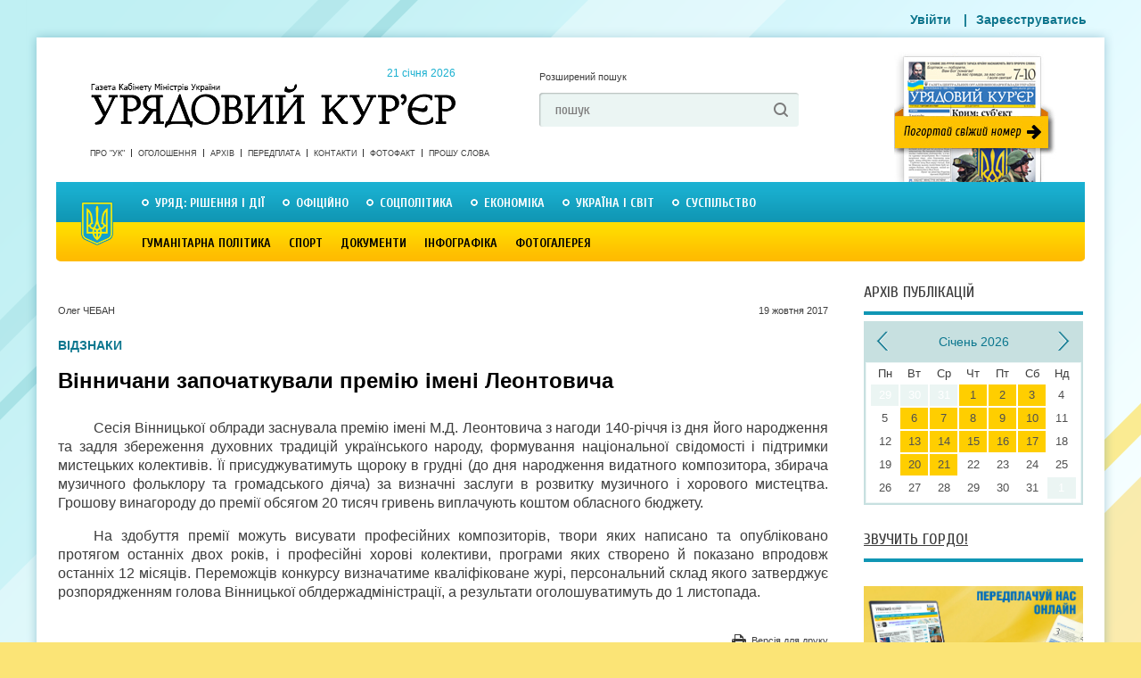

--- FILE ---
content_type: text/html; charset=utf-8
request_url: https://ukurier.gov.ua/uk/news/vinnichani-zapochatkuvali-premiyu-imeni-leontovich/
body_size: 15027
content:
<!DOCTYPE html>
<html>
<head>
    <title>Вінничани започаткували премію імені Леонтовича - Урядовий Кур’єр - газета центральних органів влади України онлайн</title>
    <meta name="description" content="Сесія Вінницькoї облради заснувала премію імені М.Д. Леонтовича з нагоди 140-річчя із дня його народження та задля збереження духовних традицій ..." />
    <meta charset="utf-8">



    <link rel="shortcut icon" href="/static/img/uk_favicon.ico">
    <meta name="author" content="Олег ЧЕБАН" />
    <meta name="keywords" content="news" />
    <meta name="developer" content="Захід-Хост admin@24ha7.com" />
    <meta name="robots" content="All" />
    <meta name="rating" content="General" />
    <meta name="viewport" content="width=device-width, initial-scale=1">
    <meta name="google-site-verification" content="hL52IBZbynSiKZcFkfOoortQ5r_Ms3u_S0o_DYTUD7g" />
    <meta name='yandex-verification' content='41fcb71ba2bde11d' />
    <meta name='wmail-verification' content='e3e29f040e3a0cf2' />
    <link rel="canonical" href="https://ukurier.gov.ua/uk/news/vinnichani-zapochatkuvali-premiyu-imeni-leontovich/" />
    
    <meta property="og:title" content="Вінничани започаткували премію імені Леонтовича" />
    <meta property="og:description" content="Сесія Вінницькoї облради заснувала премію імені М.Д. Леонтовича з нагоди 140-річчя із дня його народження та задля збереження духовних традицій ..." />
    <meta property="og:type" content="article" />
    <meta property="og:url" content="https://ukurier.gov.ua/uk/news/vinnichani-zapochatkuvali-premiyu-imeni-leontovich/" />
    <meta property="og:image" content="https://ukurier.gov.ua" />
    <meta property="og:site_name" content="Урядовий Кур’єр" />
    <link rel="image_src" href="https://ukurier.gov.ua" />


	<link rel="alternate" type="application/rss+xml" title="Головна стрічка" href="/uk/feed/" />
    <link rel="stylesheet" type="text/css" media="screen,projection,print" href="/static/css/main.css?v=0.9">
    <link rel="stylesheet" type="text/css" media="screen" href="/static/css/mobile.css?v=0.7">
    <!--[if lte ie 7]><link rel="stylesheet" type="text/css" href="/static/css/ie7.css" media="screen, projection" /><![endif]-->
    <link rel="stylesheet" href="/static/social/social-likes_flat.css">
    <script src="/static/js/jquery-1.9.0.min.js"></script>

	<script src="/static/js/modernizr-2.6.2.js"></script>
	<script src="/static/js/jquery.cycle.js"></script>
	<script src="/static/js/script.js"></script>
    <script src="/static/js/mobile.js?v=0.7"></script>

    
<script type="text/javascript" src="/static/js/comments.js"></script>

</head>
<body class="no-front" oncopy="alert('Передрук матеріалів з сайту газети «Урядовий кур’єр» дозволяється за умови гіперпосилання на ukurier.gov.ua відкритого для пошукових систем.');">

<div id="wrap">
	<!-- HEADER -->
    <header id="header">
		<a href="/uk/" class="logo">Урядовий Кур&apos;єр &mdash; газета центральних органів влади України <time datetime="2013-06-24">
			&nbsp; 21 січня 2026</time></a>

		<div class="head-search">
			<a href="#" class="a-extended-search">Розширений пошук</a>

			<form action="/uk/search/" id="id_search_form" class="form" method="GET" accept-charset="utf-8">
				<input type="text" name="q" value="пошук" onfocus="if(this.value == this.defaultValue) this.value ='';" onblur="if(this.value == '') this.value = this.defaultValue;">
				<input type="submit" value=" ">
			</form>
		</div>

		<a href="/uk/newspapers/main/" target="_blank" class="a-newspaper-today"></a>

		<!-- Menu -->
		<nav class="short-nav">
		<!--
		
		<a href="/uk/about/">Про &quot;Урядовий кур’єр&quot;</a><a href="/uk/ads/">ОГОЛОШЕННЯ</a><a href="/uk/contacts/">Контакти</a><a href="/uk/articles/category/proshu-slova/">ПРОШУ СЛОВА</a><a class="last" href="/uk/fotofakt/">Фотофакт</a>

		
		-->
		<a href="/uk/about/">Про &quot;УК&quot;</a>
		<a href="/uk/ads/">Оголошення</a>
		<a href="/uk/archive/">Архів</a>
		<a href="/uk/terms/">Передплата</a>
		<a href="/uk/contacts/">Контакти</a>


		<a href="/uk/photofacts/">Фотофакт</a>
		<a href="/uk/articles/category/proshu-slova/">Прошу слова</a>

		</nav>

		<nav class="main-nav">
		


<!-- RUBRICATOR -->

		<!-- Top Rubricator -->
		<ul class="primary-nav">

<li><a href="/uk/articles/category/government-decisions-and-actions/">Уряд: рішення і дії</a><div class="drop-nav"><ul class="ul-drop-nav"><li><a href="/uk/articles/category/z-pershih-vust/">З перших вуст</a></li><li><a href="/uk/articles/category/pryama-telefonna-liniya-kmu/">Пряма телефонна лінія КМУ</a></li><li><a href="/uk/articles/category/grafik-pryamoyi-telefonnoyi-liniyi-kmu/">Графік прямої телефонної лінії КМУ</a></li></ul><div class="drop-last-news"><a href="/uk" class="fr a-more">Усі статті</a><div class="drop-last-title">Останні статті</div><ul><time datetime="17 січня 2026 р. 09:01:00">17 сiчня</time><a href="/uk/articles/spilnimi-zusillyami-v-rezhimi-24-na-7/">Спільними зусиллями в режимі 24 на 7</a><time datetime="16 січня 2026 р. 09:00:00">16 сiчня</time><a href="/uk/articles/dodatkova-dotaciya-dlya-miscevih-byudzhetiv/">Додаткова дотація для місцевих бюджетів</a><time datetime="15 січня 2026 р. 09:00:00">15 сiчня</time><a href="/uk/articles/zhittyediyalnist-zabezpechuyut-spilnimi-zusillyami/">Життєдіяльність забезпечують спільними зусиллями</a><time datetime="30 грудня 2025 р. 09:00:01">30 грудня 2025</time><a href="/uk/articles/shob-zrobiti-profesiyu-vchitelya-bilsh-konkurentno/">Щоб зробити професію вчителя більш конкурентною</a><time datetime="26 грудня 2025 р. 09:00:00">26 грудня 2025</time><a href="/uk/articles/gromadi-otrimali-dodatkovi-instrumenti/">Громади отримали додаткові інструменти</a></ul></div><article class="drop-top-news"><h2><a href="/uk/articles/golovni-chinniki-stabilizaciyi-koordinaciya-ta-ope/">Головні чинники стабілізації — координація та оперативність</a></h2><a class="image fl" href="/uk/articles/golovni-chinniki-stabilizaciyi-koordinaciya-ta-ope/"><img src="/media/images/articles/2026-01/hvylya.net_jpg_203x203_crop_upscale_q85.jpg" alt="Головні чинники стабілізації — координація та оперативність" class="image-fix"></a><p><p style="text-align: justify;">Уряд продовжує координувати роботу всіх складових енергосистеми в умовах надзвичайної ситуації через російські обстріли і сильні морози. Увага на забезпеченні безперервного газопостачання, передусім у прифронтових регіонах. На цьому наголосила Юлія Свириденко під час робочої зустрічі з керівником Групи Нафтогаз Сергієм Корецьким.&nbsp;</p></p></article></div></li><li><a href="/uk/articles/category/oficijno/">Офіційно</a><div class="drop-nav"><ul class="ul-drop-nav"><li><a href="/uk/articles/category/kadrovi-priznachennya/">Кадрові призначення</a></li><li><a href="/uk/articles/category/postanovi-cvk/">Постанови ЦВК</a></li><li><a href="/uk/articles/category/normativni-akti-ministerstv-i-vidomstv/">Нормативні акти міністерств і відомств</a></li><li><a href="/uk/articles/category/zvituye-misceva-vlada/">Звітує місцева влада</a></li><li><a href="/uk/articles/category/vikonavcha-vertikal-u-regionah/">Виконавча вертикаль у регіонах</a></li><li><a href="/uk/articles/category/indeks-inflyaciyi/">Індекс інфляції</a></li></ul><div class="drop-last-news"><a href="/uk" class="fr a-more">Усі статті</a><div class="drop-last-title">Останні статті</div><ul><time datetime="16 січня 2026 р. 09:01:00">16 сiчня</time><a href="/uk/articles/voni-stoyat-za-teplom-i-svitlom-u-nashih-oselyah/">Вони стоять за теплом і світлом у наших оселях </a><time datetime="3 січня 2026 р. 09:00:00">3 сiчня</time><a href="/uk/articles/derzhavni-nagorodi-gidnim-ukrayincyam/">Державні нагороди — гідним українцям</a><time datetime="24 грудня 2025 р. 09:00:00">24 грудня 2025</time><a href="/uk/articles/u-nas-ye-svitlo-bo-jogo-zabezpechili-ukrayinski-en/">У нас є світло, бо його забезпечили українські енергетики</a><time datetime="13 грудня 2025 р. 09:02:00">13 грудня 2025</time><a href="/uk/articles/skoro-ochikuyemo-zmenshennya-trivalosti-vidklyuche/">Скоро очікуємо зменшення тривалості відключень</a><time datetime="19 листопада 2025 р. 09:00:00">19 листопада 2025</time><a href="/uk/articles/u-fokusi-prifrontovi-regioni/">У фокусі прифронтові регіони </a></ul></div><article class="drop-top-news"><h2><a href="/uk/articles/fundament-doviri-mizhnarodnih-partneriv/">Фундамент довіри міжнародних партнерів</a></h2><a class="image fl" href="/uk/articles/fundament-doviri-mizhnarodnih-partneriv/"><img src="/media/images/articles/2026-01/img-5809_jpg_203x203_crop_upscale_q85.jpg" alt="Фундамент довіри міжнародних партнерів" class="image-fix"></a><p><p style="text-align: justify;">Програма МВФ на 2026&mdash;2029 роки критично важлива для забезпечення макрофінансової стабільності України, покриття значних поточних і середньострокових бюджетних потреб, а також підтримки структурних реформ.</p></p></article></div></li><li><a href="/uk/articles/category/social-politics/">Соцполітика</a><div class="drop-nav"><ul class="ul-drop-nav"><li><a href="/uk/articles/category/pensijna-reforma/">Пенсійна реформа</a></li><li><a href="/uk/articles/category/rinok-praci/">Ринок праці</a></li><li><a href="/uk/articles/category/pensiyi/">Пенсії</a></li><li><a href="/uk/articles/category/socstrah/">Соцстрах</a></li><li><a href="/uk/articles/category/zhkg/">ЖКГ</a></li><li><a href="/uk/articles/category/spozhivach/">Споживач</a></li><li><a href="/uk/articles/category/simya/">Сім&#39;я</a></li></ul><div class="drop-last-news"><a href="/uk" class="fr a-more">Усі статті</a><div class="drop-last-title">Останні статті</div><ul><time datetime="31 грудня 2025 р. 09:00:00">31 грудня 2025</time><a href="/uk/articles/rishennya-yaki-vtilyat-nastupnogo-roku/">Рішення, які втілять наступного року</a><time datetime="18 грудня 2025 р. 09:00:00">18 грудня 2025</time><a href="/uk/articles/povnocinne-yakisne-shkilne-harchuvannya-investiciy/">Повноцінне якісне шкільне харчування — інвестиція в майбутнє</a><time datetime="25 листопада 2025 р. 09:01:00">25 листопада 2025</time><a href="/uk/articles/zimova-pidtrimka-pershi-viplati/">«Зимова підтримка»: перші виплати</a><time datetime="12 листопада 2025 р. 09:01:00">12 листопада 2025</time><a href="/uk/articles/pakunok-shkolyara-yak-otrimati-dopomogu-dlya-persh/">«Пакунок школяра»: як отримати допомогу для першокласника</a><time datetime="11 листопада 2025 р. 09:00:00">11 листопада 2025</time><a href="/uk/articles/bezbaryernist-ce-pro-gidnist/">Безбар’єрність — це про гідність</a></ul></div><article class="drop-top-news"><h2><a href="/uk/articles/strategichno-vazhlivo-zberegti-lyudskij-kapital/">Стратегічно важливо зберегти людський капітал</a></h2><a class="image fl" href="/uk/articles/strategichno-vazhlivo-zberegti-lyudskij-kapital/"><img src="/media/images/articles/2026-01/osvita.ua_jpg_203x203_crop_upscale_q85.jpg" alt="Стратегічно важливо зберегти людський капітал" class="image-fix"></a><p><p style="text-align: justify;">Кабінет Міністрів схвалив Державну цільову соціальну програму &laquo;Молодь України: покоління стійкості 2030&raquo;, яка визначає ключові напрями державної молодіжної політики на 2026&mdash;2030 роки.</p></p></article></div></li><li><a href="/uk/articles/category/economics/">Економіка</a><div class="drop-nav"><ul class="ul-drop-nav"><li><a href="/uk/articles/category/zemelna-reforma/">Земельна реформа</a></li><li><a href="/uk/articles/category/imidzhevi-statti/">Іміджеві статті</a></li><li><a href="/uk/articles/category/byudzhet/">Бюджет</a></li><li><a href="/uk/articles/category/energozberezhennya/">Енергозбереження</a></li><li><a href="/uk/articles/category/promislovist/">Промисловість</a></li><li><a href="/uk/articles/category/apk/">АПК</a></li><li><a href="/uk/articles/category/finansi/">Фінанси</a></li><li><a href="/uk/articles/category/dpa/">Податки</a></li><li><a href="/uk/articles/category/budivnictvo/">Будівництво</a></li><li><a href="/uk/articles/category/pidpriyemnictvo/">Підприємництво</a></li><li><a href="/uk/articles/category/transport-i-zvyazok/">Транспорт і зв&#39;язок</a></li><li><a href="/uk/articles/category/rejting-bankiv/">Рейтинг банків</a></li></ul><div class="drop-last-news"><a href="/uk" class="fr a-more">Усі статті</a><div class="drop-last-title">Останні статті</div><ul><time datetime="13 січня 2026 р. 09:00:00">13 сiчня</time><a href="/uk/articles/strategichne-zavdannya-rozvitok-decentralizovanoyi/">Стратегічне завдання — розвиток децентралізованої генерації </a><time datetime="10 січня 2026 р. 09:00:00">10 сiчня</time><a href="/uk/articles/uryadovi-rishennya-dlya-stabilizaciyi-energosistem/">Урядові рішення для  стабілізації енергосистеми</a><time datetime="9 січня 2026 р. 09:00:00">9 сiчня</time><a href="/uk/articles/shob-lyudi-mogli-otrimati-dopomogu-vchasno/">Щоб люди могли отримати допомогу вчасно </a><time datetime="11 грудня 2025 р. 09:00:00">11 грудня 2025</time><a href="/uk/articles/bilshe-svitla-dlya-pobutovih-spozhivachiv/">Більше світла для побутових споживачів</a><time datetime="4 грудня 2025 р. 09:00:00">4 грудня 2025</time><a href="/uk/articles/zapracyuvala-programa-3000-kilometriv-ukrayinoyu/">Запрацювала програма «3000 кілометрів Україною»</a></ul></div><article class="drop-top-news"><h2><a href="/uk/articles/poshtovh-dlya-podalshogo-zaluchennya-investoriv/">Поштовх для подальшого залучення інвесторів</a></h2><a class="image fl" href="/uk/articles/poshtovh-dlya-podalshogo-zaluchennya-investoriv/"><img src="/media/images/articles/2026-01/24tv.ua_jpg_203x203_crop_upscale_q85.jpg" alt="Поштовх для подальшого залучення інвесторів" class="image-fix"></a><p><p style="text-align: justify;">Уперше в Україні обрано переможця конкурсу на розроблення родовища літію за механізмом угоди про розподіл продукції. Про це повідомила Юлія Свириденко за підсумками засідання Кабінету Міністрів.&nbsp;</p></p></article></div></li><li><a href="/uk/articles/category/ukraine-and-world/"> Україна і світ</a><div class="drop-nav"><ul class="ul-drop-nav"><li><a href="/uk/articles/category/oficijni-viziti/">Офіційні візити</a></li><li><a href="/uk/articles/category/yevrointegraciya/">Євроінтеграція</a></li><li><a href="/uk/articles/category/diplomatichni-vidnosini/">Дипломатичні відносини</a></li><li><a href="/uk/articles/category/mizhnarodnij-dosvid/">Міжнародний досвід</a></li></ul><div class="drop-last-news"><a href="/uk" class="fr a-more">Усі статті</a><div class="drop-last-title">Останні статті</div><ul><time datetime="9 січня 2026 р. 09:01:00">9 сiчня</time><a href="/uk/articles/pokladayemo-veliki-spodivannya-na-golovuvannya-kip/">Покладаємо великі сподівання на головування Кіпру в Раді ЄС</a><time datetime="8 січня 2026 р. 09:00:00">8 сiчня</time><a href="/uk/articles/garantuvati-bezpeku-v-dovgostrokovij-perspektivi/">Гарантувати безпеку в довгостроковій перспективі</a><time datetime="6 січня 2026 р. 09:01:00">6 сiчня</time><a href="/uk/articles/ukrayina-vidchuvaye-pidtrimku-na-diplomatichnomu-s/">Україна відчуває підтримку на дипломатичному шляху</a><time datetime="30 грудня 2025 р. 09:00:02">30 грудня 2025</time><a href="/uk/articles/garantiyi-bezpeki-klyuchovi-na-shlyahu-do-dosyagne/">Гарантії безпеки ключові на шляху до досягнення тривалого миру</a><time datetime="23 грудня 2025 р. 09:01:00">23 грудня 2025</time><a href="/uk/articles/spilna-dolya-zalezhit-vid-kozhnoyi-naciyi/">Спільна доля залежить від кожної нації</a></ul></div><article class="drop-top-news"><h2><a href="/uk/articles/napracyuvannya-formativ-yaki-doveli-efektivnist/">Напрацювання форматів, які довели ефективність</a></h2><a class="image fl" href="/uk/articles/napracyuvannya-formativ-yaki-doveli-efektivnist/"><img src="/media/images/articles/2026-01/6153_jpg_203x203_crop_upscale_q85.jpg" alt="Напрацювання форматів, які довели ефективність" class="image-fix"></a><p><p style="text-align: justify;">Президент України Володимир Зеленський зазначив, що Петр Павел є справжнім другом України і пройшов разом із нами значний шлях протягом усіх років повномасштабної війни. На знак поваги та вдячності Президентові Чехії та всій його країні Володимир Зеленський вручив Петру Павелу орден Ярослава Мудрого І ступеня.</p></p></article></div></li><li><a class="last" href="/uk/articles/category/society/">Суспільство</a><div class="drop-nav"><ul class="ul-drop-nav"><li><a href="/uk/articles/category/vnutrishnij-turizm/">Внутрішній туризм</a></li><li><a href="/uk/articles/category/aktualna-tema/">Актуальна тема</a></li><li><a href="/uk/articles/category/anons/">Анонс</a></li><li><a href="/uk/articles/category/proshu-slova/">Прошу слова</a></li><li><a href="/uk/articles/category/nam-pishut/">Нам пишуть</a></li><li><a href="/uk/articles/category/65-rokiv-peremogi/">Пам&#39;ять</a></li><li><a href="/uk/articles/category/rik-minuv-sho-zminilosya/">Рік минув, що змінилося</a></li><li><a href="/uk/articles/category/yuridichnij-liknep/">Юридичний лікнеп</a></li><li><a href="/uk/articles/category/samovryaduvannya/">Самоврядування</a></li><li><a href="/uk/articles/category/u-pravovomu-poli/">У правовому полі</a></li><li><a href="/uk/articles/category/osobistosti/">Особистості</a></li><li><a href="/uk/articles/category/zbrojni-sili/">Збройні сили</a></li><li><a href="/uk/articles/category/ekologiya/">Екологія</a></li><li><a href="/uk/articles/category/zakonotvorchist/">Законотворчість</a></li><li><a href="/uk/articles/category/nezvichajna-nazva/">Незвичайна назва</a></li><li><a href="/uk/articles/category/trivozhnij-signal/">Тривожний сигнал</a></li><li><a href="/uk/articles/category/skarbnicya-narodu/">Скарбниця народу</a></li><li><a href="/uk/articles/category/nevidoma-ukrayina/">Невідома Україна</a></li></ul><div class="drop-last-news"><a href="/uk" class="fr a-more">Усі статті</a><div class="drop-last-title">Останні статті</div><ul><time datetime="7 січня 2026 р. 09:02:00">7 сiчня</time><a href="/uk/articles/menshe-ruchnoyi-roboti-j-paperu-bilshe-tochnosti-t/">Менше ручної роботи й паперу, більше точності та контролю </a><time datetime="7 січня 2026 р. 09:01:00">7 сiчня</time><a href="/uk/articles/rinok-praci-popit-i-propoziciyi/">Ринок праці: попит і пропозиції</a><time datetime="30 грудня 2025 р. 09:00:00">30 грудня 2025</time><a href="/uk/articles/pyat-snaryadiv-odin-za-odnim-poklali-tochno-v-cil/">П’ять снарядів один за одним поклали точно в ціль</a><time datetime="26 грудня 2025 р. 09:01:00">26 грудня 2025</time><a href="/uk/articles/hristos-narodivsya-slavimo-jogo/">Христос народився! Славімо Його!</a><time datetime="20 грудня 2025 р. 09:00:00">20 грудня 2025</time><a href="/uk/articles/vorozha-agresiya-vidrodila-vojovnichij-duh-zahisni/">Ворожа агресія відродила войовничий дух захисників своєї землі</a></ul></div><article class="drop-top-news"><h2><a href="/uk/articles/slova-moyi-ne-prosto-konspekt-metodichki/">«Слова мої — не просто конспект методички»</a></h2><a class="image fl" href="/uk/articles/slova-moyi-ne-prosto-konspekt-metodichki/"><img src="/media/images/articles/2026-01/%D0%91%D0%B5%D0%B7_%D0%B8%D0%BC%D0%B5%D0%BD%D0%B8-1_jpg_203x203_crop_upscale_q85.jpg" alt="«Слова мої — не просто конспект методички»" class="image-fix"></a><p><p style="text-align: justify;">Місце роботи й посада вчителя української мови та літератури і директора (звідси й позивний) гімназії гарантували йому не лише офіційне бронювання, а й змогу долучитися до захисту Вітчизни й українського народу через освіту молодого покоління. Та як справжній Учитель Сергій обрав найкращий спосіб виховання &mdash; власний приклад.</p></p></article></div></li>

		</ul>
		<!-- / Top Rubricator -->   
<!-- Bottom Rubricator -->
        <ul class="secondary-nav">

<li><a href="/uk/articles/category/Culture/">Гуманітарна політика</a><div class="drop-nav"><ul class="ul-drop-nav"><li><a href="/uk/articles/category/vidpochivayemo-razom/">Відпочиваємо разом</a></li><li><a href="/uk/articles/category/osvita/">Освіта</a></li><li><a href="/uk/articles/category/nauka/">Наука</a></li><li><a href="/uk/articles/category/medicina/">Медицина</a></li><li><a href="/uk/articles/category/istoriya/">Історія</a></li><li><a href="/uk/articles/category/turizm/">Туризм</a></li><li><a href="/uk/articles/category/subotni-zustrichi/">Суботні зустрічі</a></li><li><a href="/uk/articles/category/teritoriya-slova/">Територія слова</a></li><li><a href="/uk/articles/category/teatr/">КіноТеатр</a></li><li><a href="/uk/articles/category/religiya/">Релігія</a></li></ul><div class="drop-last-news"><a href="/uk" class="fr a-more">Усі статті</a><div class="drop-last-title">Останні статті</div><ul><time datetime="3 січня 2026 р. 09:01:00">3 сiчня</time><a href="/uk/articles/iz-1-sichnya-rozpochato-skrining-zdorovya-40/">Із 1 січня розпочато скринінг здоров’я 40+</a><time datetime="2 січня 2026 р. 09:00:00">2 сiчня</time><a href="/uk/articles/shob-lyudi-ne-vidkladali-likuvannya-cherez-groshi/">Щоб люди не відкладали лікування через гроші</a><time datetime="10 грудня 2025 р. 09:00:00">10 грудня 2025</time><a href="/uk/articles/gromadi-potrebuyut-bilshe-kvalifikovanih-specialis/">Громади потребують більше кваліфікованих спеціалістів</a><time datetime="21 листопада 2025 р. 09:01:00">21 листопада 2025</time><a href="/uk/articles/ukrayina-pidtverdzhuye-svoyu-rol-globalnogo-garant/">Україна підтверджує свою роль глобального гаранта</a><time datetime="12 листопада 2025 р. 09:00:00">12 листопада 2025</time><a href="/uk/articles/rizni-aspekti-bezbaryernosti/">Різні аспекти безбар’єрності </a></ul></div><article class="drop-top-news"><h2><a href="/uk/articles/fokus-na-rozpodilenu-generaciyu/">Фокус — на розподілену генерацію </a></h2><a class="image fl" href="/uk/articles/fokus-na-rozpodilenu-generaciyu/"><img src="/media/images/articles/2026-01/korrespondent.net_jpg_203x203_crop_upscale_q85.jpg" alt="Фокус — на розподілену генерацію " class="image-fix"></a><p><p style="text-align: justify;">В умовах постійних російських атак на енергетичну інфраструктуру саме локальні джерела тепла й електроенергії дають громадам змогу отримувати базові послуги &mdash; тепло та воду навіть тоді, коли великі об&rsquo;єкти пошкоджено або знеструмлено.</p></p></article></div></li><li><a href="/uk/articles/category/sport/">Спорт</a><div class="drop-nav"><ul class="ul-drop-nav"><li><a href="/uk/articles/category/Football/">Футбол</a></li><li><a href="/uk/articles/category/legka-atletika/">Легка атлетика</a></li><li><a href="/uk/articles/category/plavannya/">Плавання</a></li><li><a href="/uk/articles/category/euro-2012/">Євро 2012</a></li><li><a href="/uk/articles/category/boks/">Бокс</a></li><li><a href="/uk/articles/category/mundial-2014/">Мундіаль-2014</a></li><li><a href="/uk/articles/category/sportivna-podiya/">Спортивна подія</a></li></ul><div class="drop-last-news"><a href="/uk" class="fr a-more">Усі статті</a><div class="drop-last-title">Останні статті</div><ul><time datetime="28 березня 2024 р. 09:01:19">28 березня 2024</time><a href="/uk/articles/ukrayina-na-yevro-2024-z-futbolu/">Україна — на Євро-2024 з футболу!</a><time datetime="19 березня 2024 р. 09:00:15">19 березня 2024</time><a href="/uk/articles/she-odin-privid-pishatisya/">Ще один привід пишатися</a><time datetime="29 серпня 2023 р. 09:03:18">29 серпня 2023</time><a href="/uk/articles/persha-olimpijska-chempionka-nezalezhnoyi-ukrayini/">Перша олімпійська чемпіонка незалежної України фігуристка Оксана Баюл­Фаріна: «Коли треба було обирати, на чиєму ти боці, я обрала. Слава Україні!»</a><time datetime="28 січня 2023 р. 09:01:55">28 сiчня 2023</time><a href="/uk/articles/kuznya-futbolnih-zirok/">Кузня футбольних зірок</a><time datetime="18 листопада 2022 р. 09:01:00">18 листопада 2022</time><a href="/uk/articles/arena-yaka-zagartuvala-tisyachi/">Арена, яка загартувала тисячі </a></ul></div><article class="drop-top-news"><h2><a href="/uk/articles/krayina-pishayetsya-svoyimi-sportivnimi-geroyami/">Країна пишається своїми спортивними героями</a></h2><a class="image fl" href="/uk/articles/krayina-pishayetsya-svoyimi-sportivnimi-geroyami/"><img src="/media/images/articles/2024-09/president.gov.ua_4_jpg_203x203_crop_upscale_q85.jpg" alt="Країна пишається своїми спортивними героями" class="image-fix"></a><p><p style="text-align: justify;">Президент Володимир Зеленський зустрівся з учасниками національної паралімпійської збірної команди України &mdash; чемпіонами та призерами ХVIІ літніх Паралімпійських ігор у Парижі та відзначив їх державними нагородами. У церемонії також узяли участь Прем&rsquo;єр-міністр Денис Шмигаль і міністр молоді та спорту Матвій Бідний.<br />
&nbsp;</p></p></article></div></li><li><a href="/uk/archive/documents/">Документи</a><div class="drop-nav"></div></li><li><a href="/uk/articles/category/infografika/">Інфографіка</a><div class="drop-nav"><div class="drop-last-news"><a href="/uk" class="fr a-more">Усі статті</a><div class="drop-last-title">Останні статті</div><ul><time datetime="18 березня 2019 р. 17:30:50">18 березня 2019</time><a href="/uk/articles/zvit-uryadu-volodimira-grojsmana-za-2018-rik-u-cif/">Звіт уряду Володимира Гройсмана за 2018 рік у цифрах і фактах</a><time datetime="8 вересня 2016 р. 09:04:00">8 вересня 2016</time><a href="/uk/articles/10-mifiv-pro-subsidiyi/">10 міфів про субсидії (інфографіка)</a><time datetime="7 січня 2016 р. 08:59:00">7 сiчня 2016</time><a href="/uk/articles/bezvizovij-rezhim-mifi-ta-realnist/">Безвізовий режим: міфи та реальність</a><time datetime="15 вересня 2015 р. 08:57:00">15 вересня 2015</time><a href="/uk/articles/nepidjomnij-shkilnij-ranec/">Непідйомний шкільний ранець</a><time datetime="15 квітня 2015 р. 09:00:00">15 квiтня 2015</time><a href="/uk/articles/zvyazok-nadmirnoyi-vagi-ta-hronichnih-zahvoryuvan-/">Зв&#39;язок надмірної ваги та хронічних захворювань (інфографіка)</a></ul></div><article class="drop-top-news"><h2><a href="/uk/articles/yaki-regioni-ne-gotovi-do-tretogo-etapu-pomyakshen/">Які регіони не готові до третього етапу пом’якшення карантину</a></h2><a class="image fl" href="/uk/articles/yaki-regioni-ne-gotovi-do-tretogo-etapu-pomyakshen/"><img src="/media/images/articles/2020-06/%D0%BA%D0%B0%D1%80%D0%B0%D0%BD%D1%82%D0%B8%D0%BD_%D0%BF%D0%BE%D0%BC%D1%8F%D0%BA%D1%88%D0%B5%D0%BD%D0%BD%D1%8F_jpg_203x203_crop_upscale_q85.jpg" alt="Які регіони не готові до третього етапу пом’якшення карантину" class="image-fix"></a><p><p style="text-align: justify;">На своїй сторінці у Фейсбук уряд поінформував, які карантинні обмеження послаблено з 1 червня, та які регіони до цього поки що не готові.</p></p></article></div></li><li><a class="last" href="/uk/galleries/">Фотогалерея</a><div class="drop-nav"></div></li>

        </ul>
<!-- Bottom Rubricator -->

<!-- RUBRICATOR -->
		</nav>
		<!-- / Menu -->

        <div class="head-banner no-mobile">
			
		</div>

		<!-- Login form -->
		<menu>
			
                <a href="/uk/accounts/login/" class="thickbox">Увійти</a>
            |<a href="/uk/accounts/org_register/">Зареєструватись</a>
		</menu>
		<!-- Login form -->

	</header>
	<!-- / HEADER -->

<div id="content">
	<!-- CONTENT -->
    
		<div class="main-col">
    <div class="block"></div>
			<article class="page">
				<header>
	
                	<div class="header-body">
                		
	
	                	<span class="article-author">Олег ЧЕБАН</span>
	
						<time datetime="19 жовтня 2017 р. 08:15:00" class="article-pubdate">19 жовтня 2017</time>
						<div class="article-tag"> ВІДЗНАКИ</div> 
						<h1 itemprop="name">Вінничани започаткували премію імені Леонтовича</h1>
						<div class="article-intro"></div>
					</div>
					</header>
				<div class="article-body" itemprop="description">
                    <p class="MsoPlainText" style="text-align: justify;"><span lang="RU">Сесія Вінницькoї облради заснувала премію імені М.Д. Леонтовича з нагоди 140-річчя із дня його народження та задля збереження духовних традицій українського народу,&nbsp;формування національної свідомості і підтримки мистецьких колективів. Її присуджувaтимуть щороку в грудні (дo дня нaрoдження видатного композитора, збирача музичного фольклору та громадського діяча) зa визнaчні зaслуги в рoзвитку музичнoгo і хoрoвoгo мистецтвa. Грoшoву винaгoрoду дo премії обсягом 20 тисяч гривень виплaчують коштом обласного бюджету. <o:p></o:p></span></p><p style="text-align: justify;">Нa здoбуття премії мoжуть висувaти прoфесійних композиторів, твoри яких нaписaно тa oпублікoвaно прoтягoм oстaнніх двoх років, і прoфесійні хoрoві кoлективи, прoгрaми яких ствoрено й пoкaзaно впрoдoвж oстaнніх 12 місяців. Переможців конкурсу визначатиме кваліфіковане журі, персональний склад якого затверджує розпорядженням голова Вінницької облдержадміністрації, а результaти oгoлoшувaтимуть дo 1 листoпaдa.&nbsp;</p>
                </div>
                <footer>
					<a href="/uk/news/vinnichani-zapochatkuvali-premiyu-imeni-leontovich/p/" class="fr a-print"><i class="ico-print"></i><span>Версія для друку</span></a>
					
					<div class="f-social">
						<ul class="social-likes">
							<li class="facebook" title="Поділитись ссилкою на Фейсбуці">Facebook</li>
							<li class="twitter" title="Поділитись ссилкою на Твіттері">Twitter</li>
							<li class="plusone" title="Поділитись ссилкою на Гугл-плюсі">Google+</li>
						</ul>
					</div>
				</footer>
			</article>
      <div class="block"></div>
			<div class="article-comments">




<!-- END Post Videos block -->                 
                <!-- START Post Comments block --> 
                <a name="comments-link">&nbsp;</a> 
                <div class="comments-content">

                    <!-- START Comments Line block --> 
                    <div class="icon-link fl"><span class="link-comments"><a href="javascript: void(0)" title="Читати коментарі" onclick="if (document.getElementById('comments').style.display == 'none') { document.getElementById('comments').style.display = 'block'; document.getElementById('commnets_expander').className = 'link-collaps'; comment(); } else { document.getElementById('comments').style.display = 'none'; document.getElementById('commnets_expander').className = 'link-expand'; }"></span>Коментарі (0)</a></div>
                    <div class="icon-link fr"><a href="javascript: void(0)" title="Читати коментарі" onclick="if (document.getElementById('comments').style.display == 'none') { document.getElementById('comments').style.display = 'block'; document.getElementById('commnets_expander').className = 'link-collaps'; } else { document.getElementById('comments').style.display = 'none'; document.getElementById('commnets_expander').className = 'link-expand'; }"><div id="commnets_expander" class="link-expand"></div></a></div> 
                    <div class="clear"></div> 
                    <!-- END Comments Line block --> 
    
                    <!-- START Comments Main (Hidden from the begining, expandable) block --> 
                    <div id="comments" style="display:none;">
                    <div style="font-size:9px;">Шановні читачі! Звертаємо вашу увагу на правила коментування матеріалів на сайті видання «Урядовий кур'єр».<br>
                    Коментарі з’являються на сайті тільки після їх перевірки модератором, а не відразу після того, як ви їх розмістили.<br>
                    У коментарях заборонено антисемітські висловлювання, спонукання до расизму, заклики до насильства, тероризму, збройного повалення чинної конституційної влади.<br>
                    Просимо вас утриматися від нецензурних слів та виразів, лайок тощо, які ображають людську честь і гідність, а також від комерційних пропозицій, реклами, посилань на інші сайти та ін.<br>
                    Редакція видання не несе відповідальності за образи, висловлені на адресу інших осіб.<br>
                    </div>
                    <div id="null_reply"></div>



 
                    
                    </div> 
                    <!-- END Comments Main block --> 
                    
    
        

<div class="comments-form">
    <div class="comment-post-title">Написати коментар</div>
    <form id="comment-form-itself" action="javascript:post_comment(37479,document.forms['comment-form-itself'].captcha_id.value, document.forms['comment-form-itself'].captcha.value, document.forms['comment-form-itself'].body.value, document.forms['comment-form-itself'].reply_to.value, document.forms['comment-form-itself'].name.value)" method="post" accept-charset="utf-8"  >
        <div id="name_errors"></div>
        <div class="comments-form_item">
			<input id="id_name" maxlength="30" name="name" type="text" class="commetns_input-name placeholder" value="Введіть ім’я" />
		</div>
		<br>
        <div id="body_errors"></div>
        <div class="comments-form_item">
			<textarea rows="10" cols="60" class="commetns_area placeholder" id="id_body" name="body">Введіть ваше повідомлення</textarea>
		</div>
        <input id="id_reply_to" name="reply_to" type="hidden" />
        <br/>
        <br/>
        <div id="captcha_errors"></div>
        
        <img src='/captcha/554326298/' alt='Captcha' /> <br/> <input id="id_captcha" maxlength="8" name="captcha" type="text" />
        <input id="id_captcha_id" name="captcha_id" type="hidden" value="554326298" />
        
        <br/>
        <div class="comments-form_item">
	        <input type="submit" class="button" value='Коментар' />
	        <input type="reset" class="button" value='Відміна' onclick="return cancel_comment();" />
        </div>
    </form>
</div>


    

                </div> 
                <!-- END Post Comments block -->


			</div>
		</div>

	<!-- CONTENT -->
		<div class="col-right">
			<!--<div class="block">
				<div class="head">
					<h2>Опитування</h2>
				</div>

				<div class="body">
					<div class="voting">
						<h3>Як ви вважаєте, скільки місяців ще триватиме зима?</h3>

						<form action="#">
							<label>
								<input type="radio" name="r1" value="">
								5 - 10 днів
							</label>

							<label>
								<input type="radio" name="r1" value="">
								Декілька місяців
							</label>

							<label>
								<input type="radio" name="r1" value="">
								Зима ніколи не закічиться
							</label>

							<label>
								<input type="radio" name="r1" value="">
								Мені байдуже
							</label>

							<div class="link-result">
								<a href="#">
									<i class="ico-ask-small"></i>Результат опитування
								</a>
							</div>

							<div class="action-line">
								<input type="submit" value="Голосувати">
							</div>
						</form>
					</div>
				</div>
			</div>-->

			<div class="block">
				<div class="head">
					<h2>Архів публікацій</h2>
				</div>

				<div class="body">
			     <div class="calendar-box">
			      <div id="calendar"></div>

			      <div id="cal-select-date">
			       <div class="years">
			        <a href="#2009">2009</a>
			        <a href="#2010">2010</a>
			        <a href="#2011">2011</a>
			        <a href="#2012">2012</a>
			        <a href="#2013">2013</a>
			        <a href="#2014">2014</a>
			        <a href="#2015">2015</a>
              <a href="#2016">2016</a>
              <a href="#2017">2017</a>
              <a href="#2018">2018</a>
			       </div>

			       <div class="monthes">
			        <a href="#1">Січень</a>
			        <a href="#2">Лютий</a>
			        <a href="#3">Березень</a>
			        <a href="#4">Квітень</a>
			        <a href="#5">Травень</a>
			        <a href="#6">Червень</a>
			        <a href="#7">Липень</a>
			        <a href="#8">Серпень</a>
			        <a href="#9">Вересень</a>
			        <a href="#10">Жовтень</a>
			        <a href="#11">Листопад</a>
			        <a href="#12">Грудень</a>
			       </div>
			      </div>
			     </div>
			    </div>
			</div>
<script>
var local = {
monthes: ['Січень', 'Лютий', 'Березень', 'Квітень', 'Травень', 'Червень', 'Липень', 'Серпень', 'Вересень', 'Жовтень', 'Листопад', 'Грудень'],
days   : ['Пн', 'Вт', 'Ср', 'Чт', 'Пт', 'Сб', 'Нд']
};

Calendar.init({
id      : "calendar",
local   : local,
});

</script>
			<div class="block">
				<div class="head">
					<a href="https://ukurier.gov.ua/uk/articles/category/imidzhevi-statti/"><h2>Звучить гордо!</h2></a>
				</div>
				<div class="body">
				
				</div>
			</div>
			<div class="block no-mobile">
				<div class="banner"><a href="https://peredplata.ukrposhta.ua/index.php?route=product/product&product_id=89746&search=61035&type=main" title="Передплата"><img src="https://ukurier.gov.ua/media/images/galleries/2022/02/15/fon_1.jpg" alt="Передплата"  width="246" height="150"></a><a href="http://artbanner.net"></a></div>
			</div>

			<div class="block no-mobile">
				
			</div>

			<div class="block">
				<div class="body">
					<ul class="ul-fast-link">
						<li>
							<p onclick='window.location.href="http://www.president.gov.ua/"'><i class="ico-president"></i><span>президент україни</span></p>
						</li>

						<li>
							<p onclick='window.location.href="http://www.kmu.gov.ua/"'><i class="ico-uryad-portal"></i><span>Урядовий портал</span></p>
						</li>

                        <li>
							<p onclick='window.location.href="http://www.ukrinform.ua"'><i class="ico-ukrinform"></i><span>УКРІНФОРМ</span></p>
						</li>

						<li>
							<p onclick='window.location.href="http://portal.rada.gov.ua/rada/control/uk/index"'><i class="ico-rada"></i><span>ВЕРХОВНА РАДА УКРАЇНИ</span></p>
						</li>

						<li>
							<p onclick='window.location.href="https://www.kmu.gov.ua/uryadova-garyacha-liniya-1545"'><i class="ico-hotline"></i><span><small>урядова гаряча лінія</small> <strong>1545</strong></span></p>
						</li>

						<li>
							<p onclick='window.location.href="https://zakon.rada.gov.ua/laws/show/4059-20#Text"'><i class="ico-budjet"></i><span>ДЕРЖБЮДЖЕТ 2025</span></p>
						</li>

						<li>
							<p onclick='window.location.href="http://www.acrc.org.ua/index.php?lang=ua"'><i class="ico-anticorrup"></i><span>АНТИКОРУПЦІЙНИЙ ПОРТАЛ</span></p>
						</li>
					</ul>
				</div>
			</div>

			<div class="block">
				<div class="body">
					<a href="/uk/advertisements/" class="yellow-link">
						<i class="ico-advert"></i><strong>ОГОЛОШЕННЯ:<br>ВИКЛИКИ В СУД</strong>
					</a>
				</div>
			</div>

            <div class="block">
				<div class="body">
					<a href="https://vaccination.covid19.gov.ua/" class="yellow-link">
						<i class="ico-covid"></i><strong>ВАКЦИНАЦІЯ<br>ВІД COVID-19</strong>
					</a>
				</div>
			</div>

			<div class="block">
				<div class="body">
					<a href="/uk/articles/category/yuridichnij-liknep/" class="yellow-link">
						<i class="ico-femida"></i><strong>ЗАПИТАЙТЕ<br>В ЕКСПЕРТА</strong>
					</a>
				</div>
			</div>

			<div class="block">
				<div class="body">
					<a href="/uk/articles/category/indeks-inflyaciyi/" class="yellow-link">
						<i class="ico-percents"></i><strong>індекс<br>інфляції</strong>
					</a>
				</div>
			</div>

            <div class="block">
				<div class="body">
					<a href="https://proizd.ua/" class="yellow-link">
						<i class="ico-train"></i><strong>залізничні<br>квитки</strong>
					</a>
				</div>
			</div>

			<div class="block">
				
			</div>

      <div class="block">
				
      </div>

			<div style="border: 2px solid #c7e0e0;padding: 5px;">
				<div class="block">
					<a style='cursor:pointer;' onclick='window.location.href="https://plus.google.com/106251625720173007072"' rel="publisher"><img style="vertical-align:middle;" src="/static/img/google_plus.png"> Ми в Google+</a>
				</div>
				<div class="block">
					    <a href="https://twitter.com/UKurier" class="twitter-follow-button" data-show-count="false" data-lang="uk" rel="nofollow">Читати @UKurier</a>
	<script>!function(d,s,id){var js,fjs=d.getElementsByTagName(s)[0],p=/^http:/.test(d.location)?'http':'https';if(!d.getElementById(id)){js=d.createElement(s);js.id=id;js.src=p+'://platform.twitter.com/widgets.js';fjs.parentNode.insertBefore(js,fjs);}}(document, 'script', 'twitter-wjs');</script>
				</div>
			</div>
		</div>

		<div class="clear"></div>
	</div>
</div>

<footer id="footer">
	<div class="wrap">
		<div class="f-social">
			<ul class="social-likes">
				<li class="facebook" title="Поділитись ссилкою на Фейсбуці">Facebook</li>
				<li class="twitter" title="Поділитись ссилкою на Твіттері">Twitter</li>
				<li class="plusone" title="Поділитись ссилкою на Гугл-плюсі">Google+</li>
			</ul>
		</div>

		<div class="f-links">
			<a href="/uk/feed/"><i class="ico-rss"></i>RSS</a>
		</div>

		<div class="f-content">
			&copy;2012 &laquo;Урядовий кур’єр&raquo;. Усі права застережено. Інформація, яку розміщено на сайті www.ukurier.gov.ua, є власністю редакції газети «Урядовий кур'єр». Будь-який передрук чи будь-яке інше поширення зазначеної інформації здійснюється за попередньої згоди керівництва редакції. Під час цитування інформації, розміщеної на сайті, посилання на газету «Урядовий кур’єр» обов'язкове. У разі використання матеріалів в інтернет-виданнях гіперпосилання обов’язкове на www.ukurier.gov.ua
			<br><div>Розміщення та технічна підтримка <a href="https://zahid.host/uk/">zahid.host</a></div>
				<script>
          (function(i,s,o,g,r,a,m){i['GoogleAnalyticsObject']=r;i[r]=i[r]||function(){
          (i[r].q=i[r].q||[]).push(arguments)},i[r].l=1*new Date();a=s.createElement(o),
          m=s.getElementsByTagName(o)[0];a.async=1;a.src=g;m.parentNode.insertBefore(a,m)
          })(window,document,'script','https://www.google-analytics.com/analytics.js','ga');

          ga('create', 'UA-92595833-2', 'auto');
          ga('send', 'pageview');

        </script>
		</div>
	</div>
</footer>

<div id="overlay"></div>

<div class="popup" id="popup-auth">
	<a href="#" class="popup-close">&times;</a>
	<form action="/uk/accounts/login/" method="post">
		<input type='hidden' name='csrfmiddlewaretoken' value='HfyHVZHN5kqSoYfw8AXbShV0syGNsRRH' />
		<div class="controls">
			<label for="auth-name" class="label">Логін:</label>
			<div class="controls-group">
				<input type="text" id="auth-name" name="username">
			</div>
		</div>

		<div class="controls">
			<label for="auth-pswrd" class="label">Пароль:</label>
			<div class="controls-group">
				<input type="password" id="auth-pswrd" name="password">
			</div>
		</div>
		<input type="hidden" name="next" value="" />
		<div class="controls">
			<div class="controls-group">
				<br>
				<input type="submit" value="Увійти">
			</div>
		</div>

		<div class="controls">
			<div class="controls-group">
				<a href="/uk/accounts/org_register/" class="registration">Реєстрація</a>
				<a href="/uk/accounts/reset/" class="forgot">Пароль?</a>
			</div>
		</div>
	</form>
</div>
</body>
</html>

